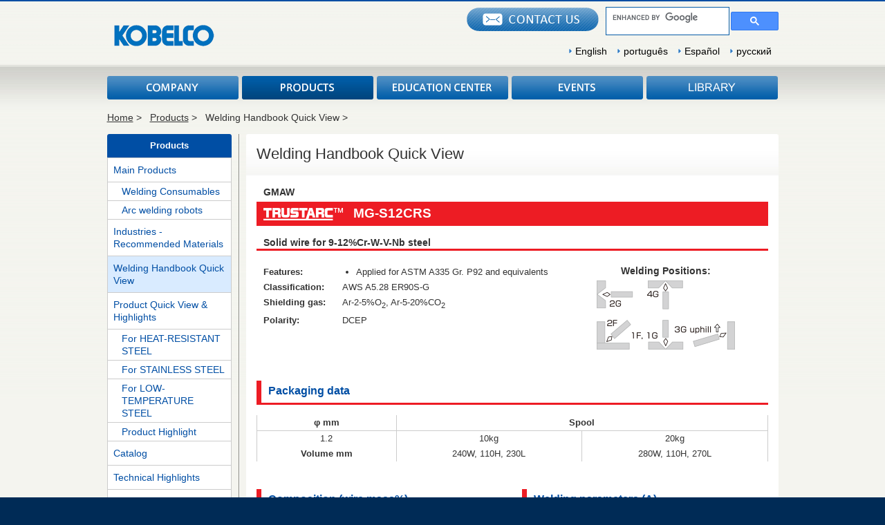

--- FILE ---
content_type: text/html; charset=UTF-8
request_url: https://www.kobelco-welding.jp/handbook/products/view/105/
body_size: 4455
content:
<!DOCTYPE html PUBLIC "-//W3C//DTD XHTML 1.0 Transitional//EN" "http://www.w3.org/TR/xhtml1/DTD/xhtml1-transitional.dtd">
<html xmlns="http://www.w3.org/1999/xhtml" lang="en" xml:lang="en">
<head>
<!-- Google tag (gtag.js) -->
<script async src="https://www.googletagmanager.com/gtag/js?id=G-Y1FW6QCYGJ"></script>
<script>
  window.dataLayer = window.dataLayer || [];
  function gtag(){dataLayer.push(arguments);}
  gtag('js', new Date());

  gtag('config', 'G-Y1FW6QCYGJ');
</script>
<meta http-equiv="Content-Style-Type" content="text/css" />
<meta http-equiv="Content-Script-Type" content="text/javascript" />
<meta http-equiv="Content-Type" content="text/html; charset=utf-8" />
<meta name="description" content="" />
<meta name="keywords" content="" />
<meta name="viewport" content="width=device-width, user-scalable=yes, initial-scale=1, maximum-scale=2">
<link href="/css/common.css" rel="stylesheet" type="text/css" />
<link href="/css/second.css" rel="stylesheet" type="text/css" />
<link href="/css/handbook.css" rel="stylesheet" type="text/css" />
<link href="/css/smart.css" rel="stylesheet" type="text/css" />
<link rel="stylesheet" href="https://maxcdn.bootstrapcdn.com/font-awesome/4.5.0/css/font-awesome.min.css" media="all">
<script src="/js/jquery-1.7.2.min.js" type="text/javascript"></script>
<script src="/js/scrollsmoothly.js" type="text/javascript"></script>
<script src="/js/header.js" type="text/javascript"></script>
<script src="/js/copyright.js" type="text/javascript"></script>
<!--[if lt IE 9]>
   <script type="text/javascript" src="/js/excanvas.js"></script>
<![endif]-->
<script type="text/javascript" src="/js/sp_menu.js"></script>
<title>Welding Handbook Quick View || Products || KOBELCO - KOBE STEEL, LTD. -</title>
</head>
<body id="page_top">
<div id="wrapper">
	<div id="header">
    	<div class="logo_wrap">
            <h1 id="logo"><a href="/index.html"><img class="pic" src="/images/shared/ci.gif" width="145" height="31" alt="KOBELCO" /></a></h1>
						<a class="sp contact_btn_sp" href="/contact-us.html"><img src="/images/shared/contact_btn_sp.png" alt="contact us" /></a>
			<div class="hamburger_sp sp"><a id="menu-trigger" href="javascript:void(0)"><span></span><span></span><span></span></a></div>
        </div>
      <div class="contact_wrap">
				<div id="gcse">
              <script>
                (function() {
                  var cx = '007844697852012514782:lyae6ikzyjw';
                  var gcse = document.createElement('script');
                  gcse.type = 'text/javascript';
                  gcse.async = true;
                  gcse.src = 'https://cse.google.com/cse.js?cx=' + cx;
                  var s = document.getElementsByTagName('script')[0];
                  s.parentNode.insertBefore(gcse, s);
                })();
              </script>
              <gcse:search></gcse:search>
          </div>
          <p class="pc"><a href="/contact-us.html" class="alpha"><img src="/images/shared/contact_btn.gif" alt="contact us" /></a></p>
           <ul class="language">
           <!-- <li><a href="/handbook/">English</a></li>
							<li><a href="/handbook/lang:pt">português</a></li>
							<li><a href="/handbook/lang:es">Español</a></li>
							<li><a href="/handbook/lang:ru">русский</a></li> -->
            	<li><a href="/handbook/">English</a></li>
                <li><a href="/handbook/">português</a></li>
                <li><a href="/handbook/">Español</a></li>
                <li><a href="/handbook/">русский</a></li>
          	</ul>
        </div>
	</div>
	<div id="globalNav">
	  <ul>
	    <li class="btn001 menu">
				<a href="/company/index.html" class="gn">COMPANY</a>
				<ul class="submenu">
	        <li><a href="/company/index.html" class="select">About us</a></li>
	        <li class="subsub"><a href="http://www.kobelco.co.jp/english/" target="_blank">Introduction to Kobe Steel <i class="fa fa-external-link" aria-hidden="true"></i></a></li>
	        <li class="subsub"><a href="/library/index.html">Introduction Catalog</a></li>
	        <li><a href="/company/management-philosophy/index.html">Management Philosophy</a></li>
	        <li><a href="/company/business-segment/index.html">Business Segment</a></li>
	        <li><a href="/company/kobelco-worldwide/index.html">KOBELCO Welding Worldwide</a></li>
	        <li><a href="/company/group-company/index.html">Group company</a></li>
	      </ul>
			</li>
	    <li class="btn002 menu">
				<a href="/products/main-products/index.html" class="on gn">PRODUCTS</a>
				<ul class="submenu">
	        <li><a href="/products/main-products/index.html">Main Products</a></li>
	        <li class="subsub"><a href="/products/main-products/index.html#cons">Welding Consumables</a></li>
	        <li class="subsub"><a href="/products/main-products/index.html#robo">Arc welding robots</a></li>
	        <li><a href="/products/recommended-materials/index.html">Industries - Recommended Materials</a></li>
	        <li><a href="/handbook/products/index/" class="gnselect">Welding Handbook Quick View</a></li>
	        <li><a href="/products/conshumables/index.html">Product Quick View &amp; Highlights</a></li>
	        <li><a href="/education-center/technical-highlight/index.html">Technical Highlights</a></li>
	        <li><a href="/company/certification/index.html">Certification</a></li>
	        <li><a href="/products/main-products/welding-robot/index.html">ARCMAN</a></li>
	        <li class="subsub"><a href="/products/main-products/welding-robot/index.html">Welding Robot</a></li>
	        <li class="subsub"><a href="/products/main-products/software/index.html">Software</a></li>
	      </ul>
			</li>
	    <li class="btn003 menu">
				<a href="/education-center/abc/index.html" class="gn">EDUCATION CENTER</a>
				<ul class="submenu">
	        <li><a href="/education-center/abc/index.html">The ABC’s of Arc Welding</a></li>
	        <li><a href="/education-center/Fundamentals/index.html">Fundamentals of CO<sub>2</sub> Arc Welding</a></li>
	        <li><a href="/education-center/medium/index.html">Welding of Medium / High Carbon Steels and Special Steels</a></li>
	        <li><a href="/education-center/stainless/index.html">Welding of Stainless Steel</a></li>
	        <li><a href="/education-center/references/index.html">Welding References</a></li>
	        <li><a href="/education-center/textbooks-of-welding/index.html">Textbooks of Welding</a></li>
	      </ul>
			</li>
	    <li class="btn004 menu">
				<a href="/events/index.html" class="gn">EVENTS</a>
				<ul class="submenu">
	        <li><a href="/events/index.html">Schedule</a></li>
	        <li><a href="/events/archive/index.html">Archive</a></li>
	      </ul>
			</li>
      <li class="btn005 menu">
				<a href="/library/index.html" class="gn">LIBRARY</a>
				<ul class="submenu">
	        <li><a href="/library/index.html">Introduction Catalog</a></li>
	        <li><a href="/education-center/textbooks-of-welding/index.html">Textbooks of Welding</a></li>
	        <li><a href="/handbook/products/index/">Catalogs</a></li>
	      </ul>
			</li>
    </ul>
  </div>
	<ul class="pan">
   	  <li><a href="/index.html">Home</a> &gt;</li>
			<li><a href="/products/main-products/index.html">Products</a> &gt;</li>
			<li>Welding Handbook Quick View &gt;</li>
    </ul>
    <div id="content_wrap">
      <div class="wrap wordBreak">

			
<script type="text/javascript">
window.onload = function() {
  if (document.getElementById("canvas-positions") != null) {
    var canvas = document.getElementById("canvas-positions");
    var ctx = canvas.getContext("2d");
    var img1f = new Image();
    img1f.src = "/images/handbook/pos-1f.png";
    img1f.onload = function() {
      ctx.drawImage(img1f, 0, 0);
    };
    var img2f = new Image();
    img2f.src = "/images/handbook/pos-2f.png";
    img2f.onload = function() {
      ctx.drawImage(img2f, 0, 0);
    };
    var img2g = new Image();
    img2g.src = "/images/handbook/pos-2g.png";
    img2g.onload = function() {
      ctx.drawImage(img2g, 0, 0);
    };
    var img3gu = new Image();
    img3gu.src = "/images/handbook/pos-3gu.png";
    img3gu.onload = function() {
      ctx.drawImage(img3gu, 0, 0);
    };
    var img4g = new Image();
    img4g.src = "/images/handbook/pos-4g.png";
    img4g.onload = function() {
      ctx.drawImage(img4g, 0, 0);
    };
  };
};</script>
<h2>Welding Handbook Quick View</h2>

<div id="handbook" class="heat">
  <div class="method">GMAW</div>
  <h3 id="product_name"><img src="/images/handbook/trustarc.png" />MG-S12CRS</h3>
  <div class="welding_process">Solid wire for 9-12%Cr-W-V-Nb steel</div>
  <div class="handbook_block features">
    <table>
      <tr><th>Features:</th><td><ul><li>Applied for ASTM A335 Gr. P92 and equivalents</li></ul></td></tr><tr><th>Classification:</th><td>AWS A5.28 ER90S-G</td></tr><tr><th>Shielding gas:</th><td>Ar-2-5%O<sub>2</sub>, Ar-5-20%CO<sub>2</sub></td></tr><tr><th>Polarity:</th><td>DCEP</td></tr>    </table>
  </div>

  <div class="handbook_block positions">Welding Positions:
    <canvas id="canvas-positions" width="200" height="100">Canvas is Not Supported.</canvas>
  </div>

<div class="handbook_block full-width">    <h4 class="table-title">Packaging data</h4>
    <table>
      <thead><tr><th>φ mm</th><th colspan="2">Spool</th></tr></thead>
      <tbody>
        
        
        
        <tr><td>1.2</td><td>10kg</td><td>20kg</td></tr>
        <tr><th colspan="1" rowspan="1">Volume mm</th><td>240W, 110H, 230L</td><td>280W, 110H, 270L</td></tr>
      </tbody>    </table>
  </div>
<div class="handbook_block half-width block-l">    <h4 class="table-title">Composition (wire mass%)</h4>
    <table>
      <thead><tr><th>&nbsp;</th><th>Typical</th><th>Guaranty<sup>a</sup></th></tr></thead>
      <tbody>
        <tr><th>C</th><td>0.04</td><td>0.12</td></tr>
        <tr><th>Si</th><td>0.40</td><td>0.10-0.70</td></tr>
        <tr><th>Mn</th><td>1.19</td><td>0.80-1.50</td></tr>
        <tr><th>P</th><td>0.004</td><td>0.020</td></tr>
        <tr><th>S</th><td>0.006</td><td>0.020</td></tr>
        <tr><th>Ni</th><td>0.52</td><td>0.30-1.00</td></tr>
        <tr><th>Cr</th><td>10.10</td><td>9.50-11.50</td></tr>
        <tr><th>Mo</th><td>0.40</td><td>0.25-0.50</td></tr>
        <tr><th colspan="1" rowspan="1">Cu</th><td>0.01</td><td>0.40</td></tr><tr><th colspan="1" rowspan="1">Nb</th><td>0.04</td><td>0.01-0.08</td></tr><tr><th colspan="1" rowspan="1">V</th><td>0.30</td><td>0.10-0.50</td></tr><tr><th colspan="1" rowspan="1">W</th><td>1.59</td><td>1.00-2.00</td></tr><tr><th colspan="1" rowspan="1">N</th><td>0.04</td><td>0.02-0.07</td></tr><tr><th>Co</th><td>1.59</td><td>1.00-1.70</td></tr>
      </tbody><tfoot><tr><td colspan="3">Note: <sup>a</sup>Single values are maximium.</td></tr></tfoot>    </table>
  </div>
<div class="handbook_block half-width block-r">    <h4 class="table-title">Welding parameters (A)</h4>
    <table>
      <thead><tr><th>φ mm</th><th>1F, 1G, 2F</th><th>2G, 3G uphill, 4G</th></tr></thead>
      <tbody>
        
        
        
        
        <tr><td>1.2</td><td>260-320</td><td>140-200</td></tr>
      </tbody>    </table>
  </div>
<div class="handbook_block half-width block-l">    <h4 class="table-title">All-weld mechanical properties</h4>
    <table>
      <thead><tr><th>&nbsp;</th><th>Typical</th><th>Guaranty</th></tr></thead>
      <tbody>
        <tr><th>0.2%YS (MPa)</th><td>590</td><td>531min.</td></tr>
        <tr><th>TS (MPa)</th><td>720</td><td>621min.</td></tr>
        <tr><th>EI on 4d (%)</th><td>25</td><td>15min.</td></tr>
        <tr><th>IV 20°C (J)</th><td>70</td><td>-</td></tr>
      <tr><th colspan="1" rowspan="1">PWHT (°Cxh)</th><td>750x8</td><td>750±15×1</td></tr><tr><th colspan="1" rowspan="1">SG</th><td>Ar-5%CO<sub>2</sub></td><td>Ar-5%CO<sub>2</sub></td></tr></tbody>    </table>
  </div>
</div>

       <br clear="all" />
			 <p class="for-sds"><a href="http://www.kobelco.co.jp/english/welding/sds/" target="_blank">Click here for SDS</a></p>
        <p class="page_top"><a href="#page_top">Page Top</a></p>
      </div>
    </div>
    <div id="side_wrap">
			<h2>Products</h2>
      <ul class="side_navi">
				<li><a id="products" href="/products/main-products/index.html">Main Products</a></li>
		    <li><a id="cons" href="/products/main-products/index.html#cons" class="second">Welding Consumables</a></li>
		    <li><a id="robots" href="/products/main-products/index.html#robo" class="second">Arc welding robots</a></li>
		    <li><a id="industry" href="/products/recommended-materials/index.html">Industries - Recommended Materials</a></li>
		    <li><a href="/handbook/products/index/" class="select">Welding Handbook Quick View</a></li>
		    <li><a id="quick" href="/products/conshumables/index.html">Product Quick View &amp; Highlights</a></li>
				<li><a id="heat" href="/products/conshumables/index.html#heat" class="second">For HEAT-RESISTANT STEEL</a></li>
				<li><a id="stainless" href="/products/conshumables/index.html#stainless" class="second">For STAINLESS STEEL</a></li>
				<li><a id="low" href="/products/conshumables/index.html#low" class="second">For LOW-TEMPERATURE STEEL</a></li>
				<li><a id="highlight" href="/products/conshumables/index.html#highlight" class="second">Product Highlight</a></li>
		    <li><a href="/handbook/products/index/">Catalog </a></li>
		    <li><a id="tech" href="/education-center/technical-highlight/index.html">Technical Highlights</a></li>
		    <li><a id="cert" href="/company/certification/index.html">Certification</a></li>
				<li><a id="cert" href="http://www.kobelco.co.jp/english/welding/sds/" target="_blank">SDS ※English Only <i class="fa fa-external-link" aria-hidden="true"></i></a></li>
		    <li><a id="arcman" href="/products/main-products/welding-robot/index.html">ARCMAN</a></li>
		    <li><a id="arcman2" href="/products/main-products/welding-robot/index.html" class="second">Welding Robot</a></li>
		    <li><a id="soft" href="/products/main-products/software/index.html" class="second">Software</a></li>
      </ul>
    </div>
    <br clear="all" />

</div>
<div id="footer">
	<div class="footer_wrap">
        <ul class="footer_nav">
            <li><a href="/index.html">HOME</a></li>
						<li><a href="/company/index.html">COMPANY</a></li>
						<li><a href="/products/main-products/index.html">PRODUCTS</a></li>
						<li><a href="/education-center/abc/index.html">EDUCATION CENTER</a></li>
            <li><a href="/events/index.html">EVENTS</a></li>
						<li><a href="/library/index.html">LIBRARY</a></li>
						<li><a href="/contact-us.html">CONTACT US</a></li>
						<li><a href="/terms-of-use.html">TERMS OF USE</a></li>
        </ul>
      <div class="footer_logo"><img src="/images/shared/ci-footer.gif" width="239" height="19" alt="KOBE STEEL,LTD." /></div>
      <div class="copyright">Copyright © 1995-2012 KOBE STEEL., LTD. All rights reserved.</div>
  </div>
</div>
<script type="text/javascript">

  var _gaq = _gaq || [];
  _gaq.push(['_setAccount', 'UA-30635878-1']);
  _gaq.push(['_trackPageview']);

  (function() {
    var ga = document.createElement('script'); ga.type = 'text/javascript'; ga.async = true;
    ga.src = ('https:' == document.location.protocol ? 'https://ssl' : 'http://www') + '.google-analytics.com/ga.js';
    var s = document.getElementsByTagName('script')[0]; s.parentNode.insertBefore(ga, s);
  })();

</script>
</body>
</html>


--- FILE ---
content_type: text/css
request_url: https://www.kobelco-welding.jp/css/common.css
body_size: 1557
content:
@charset "utf-8";
/* CSS Document */

html, body, div, span, applet, object, iframe, h1, h2, h3, h4, h5, h6, p, blockquote, pre, a, abbr, acronym, address, bi
g, cite, code, del, dfn, em, font, img, ins, kbd, q, s, samp, small, strike, sub, sup, tt, var, dl, dt, dd, ol, ul, li,fieldset, form, label, legend{
    border: 0 none;
    font-family: inherit;
    font-style: inherit;
	font-weight: inherit;
    margin: 0;
    outline: 0 none;
    padding: 0;
    -webkit-touch-callout:none;
}


body {
	background: #F4F4EF url(../images/shared/back.jpg) repeat-x top left;
	font-family:"Helvetica Neue",Helvetica,Arial,sans-serif,Meiryo;
	font-size:90%;
	line-height:130%;
	color:#333;
}

html{
	background-color:#002B56;
	overflow-y:scroll;
}

#wrapper {
	margin: 0 auto 20px;
	width: 971px;
	position: relative;
}

a { color:#333; text-decoration:underline;}
a:hover{ color:#333; text-decoration:none;}

a.alpha:hover img{
	opacity: 0.6;
 	filter: alpha(opacity=60);
 	-moz-opacity: 0.6;
}

.center{
  text-align: center;
}

/* header */

#header {
	height:96px;
}

#header .logo_wrap{
	width:450px;
	float:left;
}

#logo {
	padding: 36px 39px 0 10px;
	width:113px;
	float:left;
}

#header .logo_wrap p{
	padding-top:30px;
	line-height:110%;
	color:#8C8C8B;
}

#header .contact_wrap{
	width:500px;
	float:right;
}

#header .contact_wrap ul{
	padding:11px 0 9px 10px;
	text-align:right;
}

#header .contact_wrap ul li{
	padding:0 15px;
	display:inline;
	background-image:url(../images/shared/header_list.gif);
	background-repeat:no-repeat;
	background-position:0 4px;
	color:#004EA3;
}

#header .contact_wrap ul li a{
	color:#004EA3;
	text-decoration:none;
}

#header .contact_wrap ul li a:hover{
	color:#004EA3;
	text-decoration:underline;
}

#header .contact_wrap p{
	text-align:right;
  padding: 11px 0;
}


#header .contact_wrap ul.language{
	padding:9px 0 10px 10px;
	text-align:right;
}

#header .contact_wrap ul.language li{
	padding:0 10px;
	display:inline;
	background-image:url(../images/shared/triangle.gif);
	background-repeat:no-repeat;
	background-position:0 2px;
	color:#000;
}

#header .contact_wrap ul.language li a{
	color:#000;
	text-decoration:none;
}

#header .contact_wrap ul.language li a:hover{
	color:#000;
	text-decoration:underline;
}

#header .contact_wrap ul.language li.L{
	padding:0 10px;
	display:inline;
	background-image:none;
	color:#000;
	font-weight:bold;
}


/* navigation */
#globalNav {
	margin:14px auto 5px;
	height: 36px;
	width: 971px;
}

#globalNav ul {
	list-style: none;
}

#globalNav ul li {
	margin-left:5px;
	float:left;
}

#globalNav ul li.btn001 {
	margin-left: 0;
}

li.btn001 > a{
	width:190px;
	height:34px;
	display:block;
	background-image:url(../images/shared/navi_1.jpg);
	background-repeat:no-repeat;
	text-indent:-9999px;
	overflow: hidden;
	font-size:100%;
}

li.btn001 > a:hover{
	background-image:url(../images/shared/navi_1_on.jpg);
	background-repeat:no-repeat;
}

li.btn001 > a.on{
	background-image:url(../images/shared/navi_1_on.jpg);
	background-repeat:no-repeat;
}

li.btn002 > a{
	width:190px;
	height:34px;
	display:block;
	background-image:url(../images/shared/navi_2.jpg);
	background-repeat:no-repeat;
	text-indent:-9999px;
	overflow: hidden;
	font-size:100%;
}

li.btn002 > a:hover{
	background-image:url(../images/shared/navi_2_on.jpg);
	background-repeat:no-repeat;
}

li.btn002 > a.on{
	background-image:url(../images/shared/navi_2_on.jpg);
	background-repeat:no-repeat;
}

li.btn003 > a{
	width:190px;
	height:34px;
	display:block;
	background-image:url(../images/shared/navi_3.jpg);
	background-repeat:no-repeat;
	text-indent:-9999px;
	overflow: hidden;
	font-size:100%;
}

li.btn003 > a:hover{
	background-image:url(../images/shared/navi_3_on.jpg);
	background-repeat:no-repeat;
}

li.btn003 > a.on{
	background-image:url(../images/shared/navi_3_on.jpg);
	background-repeat:no-repeat;
}

li.btn004 > a{
	width:190px;
	height:34px;
	display:block;
	background-image:url(../images/shared/navi_4.jpg);
	background-repeat:no-repeat;
	text-indent:-9999px;
	overflow: hidden;
	font-size:100%;
}

li.btn004 > a:hover{
	background-image:url(../images/shared/navi_4_on.jpg);
	background-repeat:no-repeat;
}

li.btn004 > a.on{
	background-image:url(../images/shared/navi_4_on.jpg);
	background-repeat:no-repeat;
}

li.btn005 > a{
	width:190px;
	height:34px;
	display:block;
	background-image:url(../images/shared/navi_5.jpg);
	background-repeat:no-repeat;
	text-indent:-9999px;
	overflow: hidden;
	font-size:100%;
}

li.btn005 > a:hover{
	background-image:url(../images/shared/navi_5_on.jpg);
	background-repeat:no-repeat;
}

li.btn005 > a.on{
	background-image:url(../images/shared/navi_5_on.jpg);
	background-repeat:no-repeat;
}

#globalNav ul.submenu{
  box-sizing: border-box;
  position: absolute;
  background-color: #FFF;
  width: 190px;
  border: solid 1px #00457E;
  display: none;
  z-index: 99;
}
#globalNav ul.submenu li{
  margin: 0;
  float: none;
}
#globalNav ul.submenu li a{
  display: block;
  padding: 8px;
}
#globalNav ul.submenu li a:hover{
  background-color: #D9EBFF;
}
#globalNav ul.submenu li.subsub a{
  padding-left: 20px;
}

/* footer */
#footer {
	background-color:#002B56;
	font-size:80%;
}

.footer_wrap{
	margin:0 auto;
	padding:14px 0 25px 0;
	width:971px;
	color:#FFF;
}

.footer_wrap ul.footer_nav{
	margin:0 0 40px 0;
	list-style-type:none;
}

.footer_wrap ul.footer_nav li{
	margin-right:5px;
	padding-right:5px;
	display:inline;
	border-right:1px solid #FFF;
	line-height:100%;
}

.footer_wrap ul.footer_nav li a{
	color:#FFF;
	text-decoration:none;
}

.footer_wrap ul.footer_nav li a:hover{
	color:#FFF;
	text-decoration:underline;
}

.footer_wrap div.footer_logo{
	width:156px;
	float:left;
}

.footer_wrap div.copyright{
	text-align:right;
}

span.co2{
	font-size:70%;
	background-image:none;
	background-position:0;
	padding:0;
}

@media print{
  table{
    /*border:solid 1px #CCC;*/
    border-collapse:separate;
    border-spacing: 0;
    border-top: solid 1px #CCC;
    border-left: solid 1px #CCC;
  }
  th{
    /*border:solid 1px #CCC;*/
    padding: 3px;
    background-color: #004EA4;
    color: #FFF;
    border-right: solid 1px #CCC;
    border-bottom: solid 1px #CCC;
    vertical-align: top;
  }
  td{
    /*border:solid 1px #CCC;*/
    padding: 3px;
    border-right: solid 1px #CCC;
    border-bottom: solid 1px #CCC;
    vertical-align: top;
  }
  .sp{
      display: none;
  }
}

/* GCSE */
#gcse{
    float: right;
    margin-top: 10px;
    margin-left: 10px;
}
#gcse .gsc-control-cse{
    padding: 0;
    border: 0;
    background: none;
}
#gcse table.gsc-search-box{
    width: 250px;
}
#gcse table.gsc-search-box td.gsc-input{
    margin: 0;
    padding: 0;
    vertical-align: top;
}
#gcse table.gsc-search-box td.gsc-input .gsc-input-box{
    border: solid 1px #065CA7;
    height: 39px;
}
#gcse table.gsc-search-box input.gsc-search-button{
    border-color: #065CA7;
    background-color: #065CA7;
    border-radius: 0;
    margin: 0;
    padding: 13px;
}

/* 20200210 */
.mb10{
    margin-bottom: 10px;
}
.mb20{
    margin-bottom: 20px;
}
.mb30{
    margin-bottom: 30px;
}
.mt10{
    margin-top: 10px;
}
.mt20{
    margin-top: 20px;
}
.mt30{
    margin-top: 30px;
}
.indent0{
    text-indent: inherit !important;
}


--- FILE ---
content_type: text/css
request_url: https://www.kobelco-welding.jp/css/second.css
body_size: 2095
content:
@charset "utf-8";

/* breadcrumbs */
ul.pan{
	padding:10px 0 15px 0;
}

ul.pan li{
	padding-right:8px;
	display:inline;
}

/* contents */
div#content_wrap{
	margin-bottom:10px;
	width:781px;
	min-height: 400px;
	float:right;
	background-image:url(../images/shared/left_border.gif);
	background-repeat:repeat-y;
}

div#content_wrap div.wrap{
	padding:20px 15px 20px 15px;
	width:740px;
	margin-left:11px;
	background-color:#FFF;
	background-image:url(../images/shared/page_title_bg.jpg);
	background-repeat:no-repeat;
	word-break:normal;
}

div.wrap h2{
	margin-bottom:15px;
	padding:0 0 20px 0;
	height:20px;
}

div.wrap h3{
	margin-bottom:15px;
	padding:8px 0 8px 10px;
	border-left:3px solid #004EA4;
	border-right:1px solid #CCC;
	border-top:1px solid #EEE;
	border-bottom:1px solid #CCC;
	font-weight:bold;
	background-color:#F5F5F5;
	word-break:normal;
}

div.wrap h4{
	margin-bottom:15px;
	padding:6px 0 8px 25px;
	border-bottom:1px dashed #999;
	font-weight:bold;
	color:#004EA4;
	background-image:url(../images/shared/h4_list.gif);
	background-repeat:no-repeat;
	font-size:110%;
}

div.wrap h5{
	margin-bottom:15px;
	padding:6px 0 8px 5px;
	font-weight:bold;
	color:#004EA4;
	font-size:110%;
	text-align:center;
}


div.photo-x{
	margin:0 15px 15px 0;
	padding:5px;
	border:1px solid #CCC;
	float:left;
}

div.photo-x2{
	margin:0 15px 45px 0;
	padding:5px;
	border:1px solid #CCC;
	float:left;
}

div.photo-x3{
	margin:0 15px 15px 0;
	padding:5px;
	float:left;
}

div.photo-y{
	margin:0 0 15px 15px;
	width:153px;
	padding:5px;
	border:1px solid #CCC;
	float:right;
}

div.photo-z{
	margin:0 0 15px 0;
	padding:5px;
	border:1px solid #CCC;
	float:right;
}

div.photo-z1{
	margin:0 0 15px 0;
	padding:5px;
	float:right;
}
div.photo-z1 p{
	text-align:center;
}

div.photo-catalog{
	border-bottom: 1px dashed #999999;
    float: left;
    margin: 20px 0 20px 20px;
    padding-bottom: 10px;
    width: 700px;
}
div.photo-catalog_last{
	border-bottom: none;
    float: left;
    margin: 20px 0 20px 20px;
    padding-bottom: 10px;
    width: 700px;
}

div.photo-catalog img.catalog {
    float: left;
    margin: 0 25px 20px 0;
}
div.photo-catalog_last img.catalog {
    float: left;
    margin: 0 25px 20px 0;
		border: solid 1px #999999;
}
div.photo-link{
	margin:10px 0 20px;
	padding:0;
	text-align:center;
}

div.photo-x p{
	padding:5px 0 0 0!important;
	text-align:center!important;
	text-indent:0!important;
	font-size:90%;
}

div.photo-y p{
	padding:5px 0 0 0!important;
	text-align:center!important;
	text-indent:0!important;
	font-size:90%;
}

div.wrap p{
	padding:0 0 20px 0;
	text-indent:0.5em;
	line-height:150%;
	word-break:normal;
}

div.wrap p.indent_none{
	text-indent:0!important;
}

div.wrap p span{
	padding:0 0 0 15px;
	background-image:url(../images/shared/header_list.gif);
	background-repeat:no-repeat;
	background-position:0 5px;
}

div.wrap p.catch{
	padding:0 0 15px 0;
	margin-bottom:10px;
	border-bottom:1px dashed #CCC;
}
div.wrap p.introduction{
  padding: 20px 30px;
  margin: 20px 0;
  background: #eee;
  text-indent: 0!important;
}
div.wrap p.introduction a{
  word-break: break-all;
}
.pre {
	white-space: pre-wrap; /* css-3 */
	white-space: -moz-pre-wrap; /* Mozilla, since 1999 */
	white-space: -pre-wrap; /* Opera 4-6 */
	white-space: -o-pre-wrap; /* Opera 7 */
	word-wrap: break-word; /* Internet Explorer 5.5+ */
}

div.wrap p.page_top{
	padding-top:10px;
	border-top:1px solid #CCC;
	text-align:right;
	background-position:660px 15px;
	background-image:url(../images/shared/page_top_list.gif);
	background-repeat:no-repeat;
	font-size:90%;
}
div.wrap p.for-sds{
	margin-top: 15px;
	text-align: right;
	font-size: 20px;
}

div.wrap ul.txt_list{
	margin:10px 0 20px;
	list-style-type: none;
}

div.wrap ul.txt_list li{
	padding:5px 0 5px 20px;
	text-align:left;
	background-image:url(../images/shared/triangle.gif);
	background-position: 5px 8px;
	background-repeat:no-repeat;
}
div.wrap ul.txt_list li.first{
	padding:5px 0 5px 20px;
	text-align:left;
	font-weight:bold;
	background-image:none;
}
div.wrap ul.txt_list li.pdf{
	float:left;
	width:38%;
	padding:5px 0 5px 75px;
	background-position: 60px 10px;
}
div.wrap ul.txt_list li.pic{
	float:left;
	width:40%;
	background:none;
	padding:10px 0 5px 60px;
}



div.wrap ul.centification_list{
	padding:5px;
	height:90px;
}

div.wrap ul.centification_list li{
	list-style-type: none;
	padding:5px 0 5px 20px;
	width:162px;
	overflow:hidden;
	float:left;
	background-image:url(../images/shared/triangle.gif);
	background-position: 5px 8px;
	background-repeat:no-repeat;
}

div.wrap div.left{
	margin-bottom:35px;
	width:368px;
	float:left;
	padding-left:8px;
}

div.wrap div.left.textbook{
	width:360px;
}


div.wrap div.img{
	width:80px;
	float:left;
}

div.wrap div.textbook div.img{
	width:200px;
}

div.wrap div.txt{
	width:280px;
	float:right;
}

div.wrap div.textbook div.txt{
	width:150px;
}

div.wrap div.right{
	margin-bottom:35px;
	width:360px;
	float:right;
}

ul.catalog{
	padding:9px 0 10px 10px;
}

ul.catalog li{
	padding:0 0 10px 20px;
	display:table;
	background-image:url(../images/shared/triangle.gif);
	background-repeat:no-repeat;
	background-position:0 4px;
	color:#000;
}


/* side navigation */
div#side_wrap{
	margin-bottom:15px;
	width:180px;
	float:left;
}

div#side_wrap h2{
	padding:8px 0 8px 0;
	background-image:url(../images/shared/side_bg.gif);
	background-repeat:no-repeat;
	background-color:#004EA4;
	color:#FFF;
	text-align:center;
	font-weight:bold;
	font-size:90%;
}

div#side_wrap ul.side_navi{
	border-left:1px solid #CCC;
	border-right:1px solid #CCC;
	border-top:1px solid #CCC;
}

div#side_wrap ul.side_navi li{
	list-style-type:none;
}

div#side_wrap ul.side_navi li a{
	padding:8px;
	display:block;
	border-bottom:1px solid #CCC;
	background-color:#FFF;
	color:#004EA4;
	text-decoration:none;
	zoom: 1;
}

div#side_wrap ul.side_navi li a:hover{
	display:block;
	border-bottom:1px solid #CCC;
	background-color:#D9EBFF;
	zoom: 1;
}

div#side_wrap ul.side_navi li a.select{
	padding:8px;
	display:block;
	border-bottom:1px solid #CCC;
	background-color:#D9EBFF;
	zoom: 1;
}

div#side_wrap ul.side_navi li a.second{
	padding:4px 8px 4px 20px;
	display:block;
	border-bottom:1px solid #CCC;
	background-color:#fff;
	zoom: 1;
}

div#side_wrap ul.side_navi li a.second:hover{
	background-color:#D9EBFF;
}

div#side_wrap ul.side_navi li a.second.select{
	padding:4px 8px 4px 20px;
	display:block;
	border-bottom:1px solid #CCC;
	background-color:#D9EBFF;
	zoom: 1;
}

div.wrap p span.co2{
	font-size:70%;
	background-image:none;
	background-position:0;
	padding:0;
}

img.trustarc{
	margin-bottom:-3px;
}

p.note{
	font-size:70%;
	line-height:90%;
}

/*support*/
div.photo-center{
	padding:0;
	margin:10px 0;
	text-align:center;
}


div.wrap dl{
	padding:0;
	margin-bottom:10px;
    word-break: normal;
	line-height: 150%;
}
div.wrap dl dt{
	float:left;
	text-indent: 1.5em;
}
div.wrap dl dd{
	margin-left:55px;
}
/*Japanese Scenery*/
div.photo-scenery{
	margin:0 0 15px 0;
	padding:5px;
	border:1px solid #CCC;
}
.photo-left{
	float:left;
}
.photo-right{
	float:right;
}
.r15{
	margin-right:15px!important;
}
.l15{
	margin-left:15px!important;
}

div.wrap p.no_indent{
	text-indent:0;
}


div.photo-scenery p {
    font-size: 90%;
    padding: 4px 0 0;
    text-align: left;
    text-indent: 0;
	text-align:center;
	font-weight:bold;
}

div#side_banner {
    float: left;
    margin-bottom: 15px;
    width: 180px;
}

/* events */
#event_archive_title{
	box-sizing: border-box;
	width: 740px;
	height: 90px;
	line-height: 90px;
	color: #FFF;
	font-size: 24px;
	padding: 0 20px;
	margin-bottom: 10px;
	background: #212a31; /* Old browsers */
	background: -moz-linear-gradient(left,  #212a31 0%, #004185 100%); /* FF3.6-15 */
	background: -webkit-linear-gradient(left,  #212a31 0%,#004185 100%); /* Chrome10-25,Safari5.1-6 */
	background: linear-gradient(to right,  #212a31 0%,#004185 100%); /* W3C, IE10+, FF16+, Chrome26+, Opera12+, Safari7+ */
	filter: progid:DXImageTransform.Microsoft.gradient( startColorstr='#212a31', endColorstr='#004185',GradientType=1 ); /* IE6-9 */
}
ul.disc{
	list-style: disc outside;
	padding-left: 2em;
	margin-bottom: 20px;
}
ol.upper-alpha{
	list-style: upper-alpha outside;
	padding-left: 2em;
	margin-bottom: 20px;
}
.long-table{
	box-sizing: border-box;
	overflow-x: scroll;
	overflow-y: hidden;
	position: relative;
	z-index: 0;
}
.mr20{
	margin-right: 20px !important;
}

div.border-blue{
	border: 5px solid #E2E8EB;
	padding: 20px;
}
div.border-blue img{
	display: block;
	margin-bottom: 20px;
}
div.border-blue p{
	padding: 0;
}

div p.minus-indent1{
	padding-left: 1em;
    text-indent: -1em;
}

div p.minus-indent2{
	padding-left: 2em;
    text-indent: -2em;
}


--- FILE ---
content_type: text/css
request_url: https://www.kobelco-welding.jp/css/handbook.css
body_size: 569
content:
@charset "utf-8";
/* CSS Document */

#handbook{
}

#handbook .under-construction{
	background-color: yellow;
  padding: 10px 20px;
  margin: 20px;
  font-size: 20px;
  text-indent: 0;
}

#handbook h3{
	color: #FFF;
	border: none;
	font-size: 133%;
	background-color: #004EA4;
}
#handbook.mild h3{
	background-color: #0060af;
}
#handbook.tensile h3{
	background-color: #99ca3c;
}
#handbook.heat h3{
	background-color: #ED1C24;
}
#handbook.stainless h3{
	background-color: #B8860B;
}
#handbook.nickel h3{
	background-color: #ec008c;
}

#handbook .method{
	margin-bottom: 5px;
	padding-left: 10px;
	font-weight: bold;
}
#handbook h3 img{
	margin-right: 15px;
	vertical-align: middle;
}
#handbook .welding_process{
	padding-left: 10px;
	font-weight: bold;
}

#handbook .welding_process{
	border-bottom: 3px solid #B8860B;
}
#handbook.mild .welding_process{
	border-bottom-color: #0060af;
}
#handbook.tensile .welding_process{
	border-bottom-color: #99ca3c;
}
#handbook.heat .welding_process{
	border-bottom-color: #ED1C24;
}
#handbook.stainless .welding_process{
	border-bottom-color: #B8860B;
}
#handbook.nickel .welding_process{
	border-bottom-color: #ec008c;
}

#handbook h4{
	border-bottom: 3px solid #B8860B;
	border-left: 7px solid #B8860B;
	padding: 6px 0 8px 10px;
	background-image: none;
}
#handbook.mild h4{
	border-bottom-color: #0060af;
	border-left-color: #0060af;
}
#handbook.tensile h4{
	border-bottom-color: #99ca3c;
	border-left-color: #99ca3c;
}
#handbook.heat h4{
	border-bottom-color: #ED1C24;
	border-left-color: #ED1C24;
}
#handbook.stainless h4{
	border-bottom-color: #B8860B;
	border-left-color: #B8860B;
}
#handbook.nickel h4{
	border-bottom-color: #ec008c;
	border-left-color: #ec008c;
}

#handbook .full-width{
	width: 100%;
}

#handbook .long-width{
	width: 60%;
}

#handbook .half-width{
	width: 48%;
}

#handbook .handbook_block{
	float: left;
	margin: 20px 0;
}

#handbook .block-l{
	float: left;
	clear: both;
}

#handbook .block-r{
	float: right;
}

#handbook .handbook_block table{
	border-collapse: collapse;
	width: 100%;
  font-size: 90%;
}

#handbook .handbook_block table th, #handbook .handbook_block table td{
	padding: 2px 10px;
	text-align: center;
	border-left: solid 1px #CCC;
	border-right: solid 1px #CCC;
}

#handbook .handbook_block table thead{
	border-bottom: solid 1px #CCC;
}

#handbook .handbook_block table tfoot{
	border-top: solid 1px #CCC;
}

#handbook .features{
	width: 60%;
}

#handbook .features table{
}

#handbook .features table th, #handbook .features table td{
	text-align: left;
	vertical-align: top;
	border: none;
}

#handbook .features table td ul li{
	margin-left: 20px;
}

#handbook .positions{
	width: 40%;
	float: right;
	text-align: center;
	font-weight: bold;
}

#canvas-positions {
	margin: 5px 0;
}

#search-form{
	width: 500px;
	margin: 15px auto;
}
#search-form .submit{
	text-align: center;
	margin-top: 5px;
}
#search-form-table th, #search-form-table td{
	text-align: left;
	padding: 0 5px;
  font-size: 90%;
}

#search-result{

}
#search-result-counter{
	padding: 0;
}
#search-result-table{
	width: 740px;
	border-collapse: collapse;
	font-size: 80%;
}
#search-result-table th{
	color: #FFF;
	background-color: #004EA4;
	border: solid 1px #CCC;
	padding: 5px 0;
}
#search-result-table th a{
	color: #FFF;
	background-color: #004EA4;
}
#search-result-table td{
	border: solid 1px #CCC;
	padding: 5px;
}
.paging{
  display: flex;
  justify-content: center;
  gap: 0 10px;
	margin: 5px 0;
	text-align: center;
}
.paging li{
  list-style: none;
}


--- FILE ---
content_type: text/css
request_url: https://www.kobelco-welding.jp/css/smart.css
body_size: 4341
content:
@charset "utf-8";
@media screen and (min-width: 640px){
    .sp{
        display: none;
    }
}
@media screen and (max-width: 639px){
    .pc{
        display: none;
    }
    html{
    }
    body{
        background: #F4F4EF;
        background-image: none;
    }
    img{
        max-width: 100% !important;
        min-width: auto !important;
        width: auto;
        height: auto;
        display: block;
        margin: 0 auto;
    }
    div,p,li,img,a{
        box-sizing: border-box;
    }
    /* ----------wrapper---------- */
    #wrapper{
        width: 100%;
    }
    /* ----------___gcse_0---------- */
    .gsc-results-wrapper-overlay{
        width: 90% !important;
        left: 5% !important;
    }
    /* ----------header---------- */

    #header{
        border-top: 2px solid #004ea3;
        height: auto;
    }
    #logo{
        float: none;
        padding: 0;
    }
    #header .logo_wrap{
        width: 100%;
        float: none;
        padding: 20px 10px;
        position: relative;
    }
    #header .contact_wrap{
        width: 100%;
        float: none;
        padding-bottom: 15px;
    }
    #gcse{
        float: none;
        margin: 0;
        padding: 5px 10px 10px;
    }
    #gcse table.gsc-search-box{
        width: auto;
    }
    #header .contact_wrap ul.language{
        padding: 0 10px;
        text-align: left;
    }
    #header .contact_btn_sp{
        width: 40px;
        display: inline-block;
        position: absolute;
        top: 12px;
        right: 70px;
    }
    ul.pan {
        padding: 17px 10px 15px;
        background: url(../images/shared/back_sp.jpg) repeat-x top left;
    }

    /* ----------hamburger_sp---------- */
    #header .hamburger_sp{
        width: 40px;
        display: inline-block;
        position: absolute;
        top: 15px;
        right: 10px;
    }
    #header #menu-trigger{
        position: relative;
        text-decoration: none;
        vertical-align: top;
        width: 40px;
        height: 32px;
    }
    #header #menu-trigger,#header #menu-trigger span {
        display: inline-block;
        transition: all .4s;
        box-sizing: border-box;
    }
    #header #menu-trigger span {
        position: absolute;
        left: 0;
        width: 40px;
        height: 5px;
        background-color: #002b56;
    }
    #header #menu-trigger span:nth-of-type(1) {
        top: 0;
    }
    #header #menu-trigger span:nth-of-type(2) {
        top: 13px;
    }
    #header #menu-trigger span:nth-of-type(3) {
    bottom: 0;
    }
    .open #header #menu-trigger span:nth-of-type(1) {
        -webkit-transform: translateY(13.5px) rotate(-45deg);
        transform: translateY(13.5px) rotate(-45deg);
    }
    .open #header #menu-trigger span:nth-of-type(2) {
        opacity: 0;
    }
    .open #header #menu-trigger span:nth-of-type(3) {
        -webkit-transform: translateY(-13.5px) rotate(45deg);
        transform: translateY(-13.5px) rotate(45deg);
    }

    /* ----------globalNav---------- */
    #globalNav{
        width: 100%;
        margin: 10px 0;
        box-sizing: border-box;
        height: auto;
        background-color: #F1F1F1;
        position: absolute;
        top: 60px;
        left: 0;
        z-index: 99;
        opacity: 0;
        height: 0;
        overflow: hidden;
        transition: all 0.5s;
    }
    .open #globalNav{
        opacity: 1;
        height: auto;
    }
    #globalNav ul li{
        float: none;
    }
    #globalNav ul li.btn001,#globalNav ul li.btn002,#globalNav ul li.btn003,#globalNav ul li.btn004,#globalNav ul li.btn005{
        margin-left: 0;
    }
    li.btn001 > a,li.btn002 > a,li.btn003 > a,li.btn004 > a,li.btn005 > a{
        width: auto;
        width: auto;
        height: auto;
        display: block;
        background-image: none;
        text-indent: inherit;
        overflow: auto;
        font-size: 100%;
        padding: 10px 10px 10px 20px !important;
    }
    #globalNav > ul >li > a{
        background: #e4e4e4;
    }
    #globalNav ul.submenu{
        position: static;
        background-color: inherit;
        width: 100%;
        border: none;
        display: block !important;
        z-index: inherit;
    }
    #globalNav ul.submenu > li > a{
        padding: 10px 10px 10px 40px !important;
    }
    #globalNav ul a{
        display: block;
        border-bottom: 1px solid #D6D6D6;
        color: #727171;
        text-decoration: none;
    }
    #globalNav ul li.subsub a{
        padding: 10px 20px 10px 60px !important;
    }
    #globalNav li.btn001 > a.on,#globalNav li.btn002 > a.on,#globalNav li.btn003 > a.on,#globalNav li.btn004 > a.on,#globalNav li.btn005 > a.on{
        background-image: none;
        background-color: #595758;
        color: #fff;
    }
    #globalNav li .gnselect{
        background-color: #595758;
        color: #fff;
    }

    /* ----------top---------- */
    #slides-wrap{
        padding-top: 20px;
        background: url(../images/shared/back_sp.jpg) repeat-x top left;
    }
    #slides{
        width: 100% !important;
        height: auto !important;
        overflow: unset;
        padding-top: 28%;
    }
    #slides img{
        width: 100% !important;
        height: auto !important;
    }
    #content{
        width: 100%;
        float: none;
        box-sizing: border-box;
    }
    .box{
        width: 100%;
        float: none;
        box-sizing: border-box;
    }
    #page{
        width: 100%;
        padding: 0 10px;
        box-sizing: border-box;
    }
    #page .info_title h2{
        width: auto;
    }
    #page .box_detail dl{
        display: flex;
        flex-flow: row wrap;
        align-items: stretch;
    }
    #page .box_detail dt{
        padding-left: 2%;
        width: 48%;
        display: inline-block;
    }
    #page .box_detail dd{
        width: 48%;
        padding-left: 2%;
        display: inline-block;
        margin-left: 0;
    }
    #sidebar{
        max-width: 100%;
        list-style: none;
        float: none;
        margin: 10px auto;
    }
    #sidebar ul.banner{
        max-width: 100%;
        float: none;
    }
    #sidebar ul.banner li {
        height: auto;
    }
    /* ----------second---------- */
    div.wrap h2 {
        margin-bottom: 25px;
        margin-left: -10px;
        margin-right: -10px;
        padding: 20px 10px;
        height: auto;
        line-height: 1.3;
        background-image: url(../images/shared/page_title_bg.jpg);
        background-repeat: no-repeat;
        background-position: bottom;
    }
    div#content_wrap{
        margin-bottom: 20px;
        width: auto;
        min-height: auto;
        float: none;
        min-height: auto !important;
    }
    div#content_wrap div.wrap{
        padding: 0 10px 20px;
        width: auto;
        margin-left: 0;
        background-image: none;
    }
    div#side_wrap{
        margin-bottom: 10px;
        width: auto;
        float: none;
        padding: 0 10px 10px;
    }
    div#side_wrap h2 {
        background-image: url(../images/shared/side_bg_sp.gif);
        background-size: 100%;
    }
    div#side_banner{
        float: none;
        width: auto;
        margin-bottom: 0;
    }
    div#side_banner br{
        display: none;
    }
    div#side_banner a{
        display: block;
        text-align: center;
    }
    div#side_banner a img{
        display: inline-block;
    }
    div.photo-y{
        float: none;
        display: block;
        margin: 0 auto 15px;
    }
    div.photo-x{
        margin: 0 auto 15px auto;
        float: none;
        display: block;
        max-width: auto;
    }
    div.photo-x img{
        max-width: 100% !important;
    }
    div.col3 img {
        width: auto !important;
        height: auto;
    }
    img[src="../../images/shared/icon_pdf.gif"],img[src="../images/shared/icon_pdf.gif"],img[src="../../images/shared/new.gif"],img[src="../images/shared/new.gif"],img[src="../../images/education-center/technical_hightlight/vol22_f.png"],img.trustarc{
        display: inline-block;
    }
    table.scroll{
        display: block;
        width: auto;
        white-space: nowrap;
        overflow-x: scroll;
        border: none !important;
    }
    #content_wrap table.td-firstchild-w80 td:first-child{
        width: 80px;
    }
    div.wrap dl dt {
        text-indent: 0.5em;
    }
    div.wrap dl dd {
        margin-left: 30px;
    }
    div.wrap div.left.textbook{
        width: auto;
    }
    div.wrap div.left,div.wrap div.right{
        width: auto;
        float: none;
        padding-left: 0;
    }
    div.wrap div.img{
        width: auto;
        float: none;
    }
    div.wrap div.textbook div.img{
        width: auto;
    }
    div.wrap div.textbook div.txt {
        width: auto;
    }
    div.wrap div.txt{
        width: auto;
        float: none;
    }
    div.photo-l img[width="350"] {
        width: auto !important;
        max-width: 100% !important;
    }
    #content_wrap div.photo-l,#content_wrap div.photo-r{
        float: none !important;
        margin: 0 0 7px 0 !important;
        padding: 4px !important;
        min-width: auto !important;
        max-width: 100% !important;
        width: 100% !important;
    }
    div.photo-l img{

    }
    #content_wrap div.photo-r2{
        float: none;
        margin: 0 0 10px 0;
    }
    #content_wrap div.photo-r img[width="350"] {
        width: auto;
        max-width: 100%;
    }
    #content_wrap .left{
        float: none;
        width: 100% !important;
    }
    #content_wrap .right{
        float: none;
        width: 100% !important;
    }
    #content_wrap .space_left{
        margin-left: 0 !important;
    }
    #content_wrap div.photo-z{
        float: none;
    }
    #content_wrap div.left_box{
        float: none;
        width: auto;
    }
    #content_wrap div.right_box{
        float: none;
        width: auto;
    }
    #content_wrap div.photo_box,#content_wrap div.photo_box2{
        width: auto;
    }
    #content_wrap div.photo_box2 ul li,#content_wrap div.photo_box ul li{
        float: left !important;
        width: 49% !important;
        height: auto;
        margin-bottom: 10px;
    }
    #content_wrap div.photo_box2 ul li:nth-child(odd),#content_wrap div.photo_box ul li:nth-child(odd){
        margin-right: 2%;
    }
    #content_wrap p.right{
        margin: 0 0 0 0;
    }
    /* ----------Introduction catalog---------- */
    div.photo-catalog_last{
        float: none;
        margin: 0;
        padding-bottom: 10px;
        width: auto;
    }
    div.photo-catalog_last img.catalog {
        float: none;
        margin: 0 auto 20px;
    }
    /* ----------Product Quick View & Highlights---------- */
    div.wrap ul.txt_list li.pic {
        width: 49%;
        float: left;
        padding: 0;
    }
    div.wrap ul.txt_list li.pdf {
        width: 49%;
        float: left;
        padding: 0 0 0 20px;
        margin-top: 10px;
        background-position: 4px 4px;
    }
    div.wrap ul.txt_list li.pic:nth-child(odd),div.wrap ul.txt_list li.pdf:nth-child(odd){
        margin-right: 2%;
    }
    /* ----------Certification---------- */
    div.wrap ul.centification_list{
        padding: 5px;
        height: auto;
    }
    div.wrap ul.centification_list:after{
        content: ".";
        display: block;
        visibility: hidden;
        height: 0.1px;
        font-size: 0.1em;
        line-height: 0;
        clear: both;
    }
    /* ----------The ABC’s of Arc Welding---------- */
    div.photo-z1,div.photo-x3{
        float: none;
        padding: 0;
        margin: 0 0 15px 0;
    }
    table.abc{
        width: 100% !important;
    }
    /* ----------Fundamentals of MAG Welding (CO2 Arc Welding)---------- */

    table.products_s2,table.products_ss{
        width: 100% !important;
        float: none !important;
    }
    /* ----------Event---------- */
    #content_wrap table.event-table{
        border: none !important;
    }
    #content_wrap table.event-table th{
        display: none !important;
    }
    #content_wrap table.event-table tr{
        display: block;
        border-left: 1px solid #CCC !important;
        border-right: 1px solid #CCC !important;
        border-top: 1px solid #CCC !important;
        margin-bottom: 20px;
    }
    #content_wrap table.event-table tr:first-child{
        display: none;
    }
    #content_wrap table.event-table td{
        display: block !important;
        padding: 5px 5px 5px 110px !important;
        position: relative;
        border-top: none !important;
        border-left: none !important;
        border-right: none !important;
        border-bottom: 1px solid #CCC !important;
    }
    #content_wrap table.event-table td::before{
        display: inline-block;
        width: 100px;
        position: absolute;
        top: 0;
        left: 0;
        background: #004EA4;
        color: #fff;
        padding: 5px;
        box-sizing: border-box;
        height: 100%;
    }
    #content_wrap table.event-table td:first-child::before{
        content: 'Event Dates';
    }
    #content_wrap table.event-table td:nth-child(2)::before{
        content: 'Event Name';
    }
    #content_wrap table.event-table td:nth-child(3)::before{
        content: 'Venue';
    }
    #content_wrap table.event-table td:nth-child(4)::before{
        content: 'City';
    }
    #content_wrap table.event-table td img{
        margin: 0;
    }
    #event_archive_title {
        width: auto;
        height: auto;
        line-height: 1.4;
        padding: 10px;
        margin-bottom: 10px;
        font-size: 130%;
    }
    #lightbox .lb-outerContainer{
        width: auto !important;
        height: auto !important;
    }
    #lightbox .lb-dataContainer{
        width: auto !important;
    }
    /* ----------ARCMANTM---------- */
    #content_wrap ul#tab li#one_column7,#content_wrap ul#tab li#one_column8{
        width: 48%;
        box-sizing: border-box;
    }
    #content_wrap ul#tab li{
        margin-left: 1%;
    }
    #content_wrap ul.list_link li{
        margin: 0 15px 10px 0;
    }
    #content_wrap ul.photo490{
        width: auto;
    }
    #content_wrap ul.photo490 li{
        display: inline-block;
        margin-bottom: 10px;
    }
    #content_wrap ul.photo490 li.pcL{
        width: auto;
        float: none;
    }
    #content_wrap ul.photo490 li.pcR{
        width: auto;
        float: none;
    }
    #content_wrap ul.welding_listL {
        float: none;
        width: auto;
    }
    #content_wrap .photo-border{
        max-width: 250px;
        margin: 0 auto 30px;
        float: none;
    }
    #content_wrap div.photo-y2{
        float: none;
    }
    #content_wrap ul.welding_listL3{
        float: none;
        width: auto;
    }
    #content_wrap ul.welding_listL2{
        float: none;
        width: auto;
    }
    #content_wrap ol.software_numR {
        width: auto;
        float: none;
    }
    #content_wrap .software_numL-img{
        float: none;
    }
    #content_wrap img.photo-y3{
        margin: 0 0 10px 0;
        padding: 0;
        float: none;
        width: 200px;
    }
    /* ----------Japanese Scenery---------- */
    #content_wrap .photo-left,#content_wrap .photo-right{
        float: none;
    }
    #content_wrap .photo-l2{
        width: auto !important;
        float: none;
        margin: 0 0 10px 0;
    }
    #content_wrap .scenery-wrap{
        text-align: center;
    }
    #content_wrap .scenery-wrap .photo-x,#content_wrap .scenery-wrap .photo-l,#content_wrap .scenery-wrap .photo-r{
        display: block;
    }
    #content_wrap .scenery-wrap h2,#content_wrap .scenery-wrap h3,#content_wrap .scenery-wrap p:not(.page_top){
        text-align: left;
    }
    /* ----------table.technical---------- */
    #content_wrap table.technical{
        margin: 0 0 20px 0;
        width: 100%;
    }
    #content_wrap .highlight-wrap table{
        display: block;
        width: auto;
        white-space: nowrap;
        overflow-x: scroll;
        border: none !important;
    }
    #content_wrap .highlight-wrap table.no-scroll{
        display: table;
        white-space: normal;
        width: 100%;
    }
    #content_wrap .box-width-100{
        width: 100% !important;
        padding: 0 5px !important;
    }
    /* ----------Industries - Recommended Materials---------- */
    #content_wrap .industries-wrap table{
        display: block;
        width: auto;
        white-space: nowrap;
        overflow-x: scroll;
        border: none !important;
    }
    .industries-zoom{
        text-align: center;
    }
    #content_wrap .industries-wrap ul#tab li#one_column1 {
        width: 44%;
    }
    #content_wrap .industries-wrap ul#tab li#one_column2 {
        width: 54%;
    }
    #content_wrap .industries-wrap ul#tab li#one_column3,#content_wrap .industries-wrap ul#tab li#one_column4{
        width: 32%;
    }
    #content_wrap .industries-wrap ul#tab li:nth-child(3){
        width: 33%;
    }
    #content_wrap .industries-wrap ul#tab li#one_column5 {
        width: 29%;
    }
    #content_wrap .industries-wrap ul#tab li#one_column6 {
        width: 69%;
    }
    #content_wrap .osx-modal-content-sp th{
        padding: 8px;
        font-weight: normal;
        background-color: #004EA4;
        border: 1px solid #333;
        color: #ffffff;
        text-align: center;
        line-height: 120%;
    }
    #content_wrap .osx-modal-content-sp{
        margin: 0 0 10px;
    }
    #content_wrap .osx-modal-content-sp td{
        padding: 2px;
        background-color: #FFFFFF;
        border: 1px solid #333;
    }
    #content_wrap .osx-modal-content-sp h2{
        background-image: none;
        padding: 0;
        margin: 0 0 3px;
        font-size: 110%;
    }
    #content_wrap .osx-modal-content-sp table{
        margin: 0 0 15px 0;
        padding: 0;
        width: 100%;
        border-collapse: collapse;
        font-size: 80%;
    }
    #content_wrap .osx-modal-content-sp th{
        padding: 5px;
        font-weight: normal;
        background-color: #004EA4;
        border: 1px solid #CCC;
        color: #ffffff;
        text-align: center;
    }
    #content_wrap .osx-modal-content-sp td{
        padding: 5px 5px 5px 10px;
        border: 1px solid #CCC;
        word-break: keep-all;
    }
    /* ----------Welding Handbook Quick View---------- */
    #search-result-table{
        width: 100%;
    }
    #search-result-table tr:first-child th:first-child{
        width: 20%;
    }
    #search-result-table tr:first-child  th:nth-child(2){
        width: 30%;
    }
    #search-result-table tr:first-child  th:nth-child(3){
        width: 25%;
    }
    #search-form{
        width: 100%;
    }
    #search-form-table th, #search-form-table td{
        display: block;
        box-sizing: border-box;
    }
    #search-form-table td{
        margin-bottom: 10px;
    }
    #search-form-table .input select{
        width: 100%;
    }
    #search-form .submit input{
        width: 150px;
    }
    #product_name img{
        display: inline-block;
    }
    #handbook .features{
    width: 100%;
    }
    #handbook .handbook_block,#handbook .block-l,#handbook .block-r{
        float: none;
    }
    #handbook .positions {
        width: 100%;
        float: none;
    }
    #canvas-positions{
        margin: 5px auto;
        display: block;
    }
    #handbook .handbook_block table {
        display: block;
        width: auto;
        white-space: nowrap;
        overflow-x: scroll;
    }
    #handbook .handbook_block.features table {
        display: block;
        width: auto;
        white-space: normal;
        overflow-x: inherit;
    }
    #handbook .half-width {
        width: 100%;
    }
    #handbook .long-width{
	       width: 100%;
    }
    /* ----------KOBELCO Welding Worldwide---------- */
    #map{
        display: none !important;
        width: auto !important;
        height: 0 !important;
    }
    #content_wrap .popup-sp{
        margin-bottom: 20px;
    }

    /* ----------footer---------- */
    #footer .footer_wrap{
        width: 100%;
        padding: 14px 10px 25px;
    }
    #footer .footer_wrap ul.footer_nav li {
        margin-bottom: 15px;
        margin-right: 10px;
        padding-right: 10px;
        display: inline-block;
        font-size: 120%;
    }
    #footer .footer_wrap div.footer_logo {
        width: auto;
        float: none;
        margin-bottom: 10px;
    }
    #footer .footer_wrap div.footer_logo img{
        margin-left: 0;
    }
    #footer .footer_wrap div.copyright{
        text-align: left;
    }
    /* movie-corner 20191204 */
    .movie-corner-list{
        position: relative;
        padding-bottom: 56.25%;
        height: 0;
        overflow: hidden;
        margin-bottom: 10px;
    }
    .movie-corner-list iframe {
        position: absolute;
        top: 0;
        left: 0;
        width: 100%;
        height: 100%;
    }
    /* pagenation_btn 20210209 */
    .pagenation_long{
      display: block;
    }
    .pagenation_long .pagenation_btn:nth-child(2) {
      margin-left: 0;
    }
    .pagenation_btn{
      width: 100%;
    }
    .pagenation_long .pagenation_btn:first-child{
      margin-bottom: 10px;
    }
    .pagenation_long_btn_left{
      padding: 8px 30px;
    }
    .pagenation_long_btn_right{
      padding: 8px 30px;
    }
}


--- FILE ---
content_type: application/x-javascript
request_url: https://www.kobelco-welding.jp/js/sp_menu.js
body_size: -351
content:

$(function(){
    //ナビゲーションSP
    $('#menu-trigger').on('click', function () {
        $('body').toggleClass('open');
    });
    $('#globalNav a').on('click', function () {
        $('body').toggleClass('open');
    });
});


--- FILE ---
content_type: application/x-javascript
request_url: https://www.kobelco-welding.jp/js/copyright.js
body_size: -316
content:
$(window).load(function(){
	var date = new Date();
	var year = date.getFullYear();
	var txt = "&copy; KOBE STEEL, LTD. 1995-"+year;

	$(".copyright")[0].innerHTML = txt;
});

--- FILE ---
content_type: application/x-javascript
request_url: https://www.kobelco-welding.jp/js/header.js
body_size: -41
content:
$(window).load(function(){
	var folderPart = "/";
	var currentPath = location.pathname;
	if (!currentPath.match("handbook")) {
		var langPart = currentPath.match("portuguese\/|espanol\/|russian\/");

		if (langPart) {
			langPart = langPart[0];

			$(".language a").each(function(){
				var lang = $(this).attr("id");

				if (lang != "english") {
					var hrefPath = currentPath.replace(langPart, (lang + "/"));
					$(this).attr("href", hrefPath);
				} else {
					var hrefPath = currentPath.replace(langPart, "");
					$(this).attr("href", hrefPath);
				}
			});
		} else {
			$(".language a").each(function(){
				var lang = $(this).attr("id");
				if (lang != "english") {
					var hrefPath = folderPart + lang + "/" + currentPath.replace(folderPart, "");
					$(this).attr("href", hrefPath);
				}
			});
		};
	};
	/* global nav action */
	$(".menu").each(function(){
		$(this).hover(function(e){
			$(e.target).parent().children(".submenu").slideDown();
		},
		function(e){
			$(e.target).parents(".menu").children(".submenu").slideUp();
		});
	});

});
